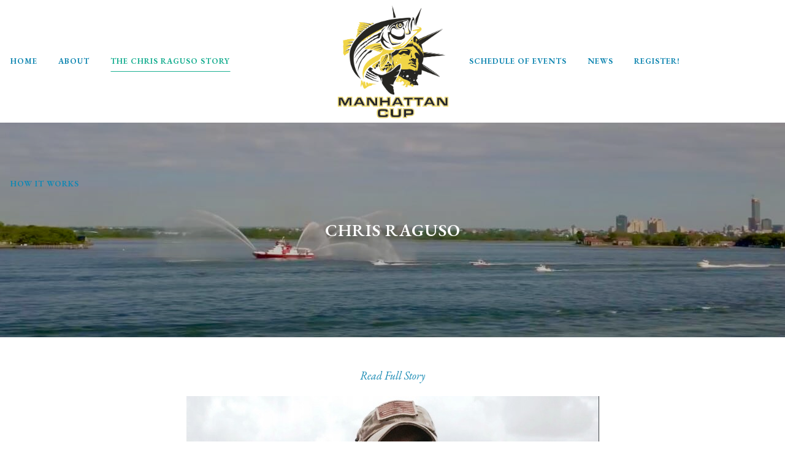

--- FILE ---
content_type: text/html; charset=utf-8
request_url: https://www.google.com/recaptcha/api2/anchor?ar=1&k=6Ld_oIEUAAAAALK0c7KdGt3_n6vF731TKzaeOUKz&co=aHR0cDovL21hbmhhdHRhbmN1cC5jb206ODA.&hl=en&v=PoyoqOPhxBO7pBk68S4YbpHZ&size=invisible&anchor-ms=20000&execute-ms=30000&cb=wvdsmh1or6d
body_size: 48584
content:
<!DOCTYPE HTML><html dir="ltr" lang="en"><head><meta http-equiv="Content-Type" content="text/html; charset=UTF-8">
<meta http-equiv="X-UA-Compatible" content="IE=edge">
<title>reCAPTCHA</title>
<style type="text/css">
/* cyrillic-ext */
@font-face {
  font-family: 'Roboto';
  font-style: normal;
  font-weight: 400;
  font-stretch: 100%;
  src: url(//fonts.gstatic.com/s/roboto/v48/KFO7CnqEu92Fr1ME7kSn66aGLdTylUAMa3GUBHMdazTgWw.woff2) format('woff2');
  unicode-range: U+0460-052F, U+1C80-1C8A, U+20B4, U+2DE0-2DFF, U+A640-A69F, U+FE2E-FE2F;
}
/* cyrillic */
@font-face {
  font-family: 'Roboto';
  font-style: normal;
  font-weight: 400;
  font-stretch: 100%;
  src: url(//fonts.gstatic.com/s/roboto/v48/KFO7CnqEu92Fr1ME7kSn66aGLdTylUAMa3iUBHMdazTgWw.woff2) format('woff2');
  unicode-range: U+0301, U+0400-045F, U+0490-0491, U+04B0-04B1, U+2116;
}
/* greek-ext */
@font-face {
  font-family: 'Roboto';
  font-style: normal;
  font-weight: 400;
  font-stretch: 100%;
  src: url(//fonts.gstatic.com/s/roboto/v48/KFO7CnqEu92Fr1ME7kSn66aGLdTylUAMa3CUBHMdazTgWw.woff2) format('woff2');
  unicode-range: U+1F00-1FFF;
}
/* greek */
@font-face {
  font-family: 'Roboto';
  font-style: normal;
  font-weight: 400;
  font-stretch: 100%;
  src: url(//fonts.gstatic.com/s/roboto/v48/KFO7CnqEu92Fr1ME7kSn66aGLdTylUAMa3-UBHMdazTgWw.woff2) format('woff2');
  unicode-range: U+0370-0377, U+037A-037F, U+0384-038A, U+038C, U+038E-03A1, U+03A3-03FF;
}
/* math */
@font-face {
  font-family: 'Roboto';
  font-style: normal;
  font-weight: 400;
  font-stretch: 100%;
  src: url(//fonts.gstatic.com/s/roboto/v48/KFO7CnqEu92Fr1ME7kSn66aGLdTylUAMawCUBHMdazTgWw.woff2) format('woff2');
  unicode-range: U+0302-0303, U+0305, U+0307-0308, U+0310, U+0312, U+0315, U+031A, U+0326-0327, U+032C, U+032F-0330, U+0332-0333, U+0338, U+033A, U+0346, U+034D, U+0391-03A1, U+03A3-03A9, U+03B1-03C9, U+03D1, U+03D5-03D6, U+03F0-03F1, U+03F4-03F5, U+2016-2017, U+2034-2038, U+203C, U+2040, U+2043, U+2047, U+2050, U+2057, U+205F, U+2070-2071, U+2074-208E, U+2090-209C, U+20D0-20DC, U+20E1, U+20E5-20EF, U+2100-2112, U+2114-2115, U+2117-2121, U+2123-214F, U+2190, U+2192, U+2194-21AE, U+21B0-21E5, U+21F1-21F2, U+21F4-2211, U+2213-2214, U+2216-22FF, U+2308-230B, U+2310, U+2319, U+231C-2321, U+2336-237A, U+237C, U+2395, U+239B-23B7, U+23D0, U+23DC-23E1, U+2474-2475, U+25AF, U+25B3, U+25B7, U+25BD, U+25C1, U+25CA, U+25CC, U+25FB, U+266D-266F, U+27C0-27FF, U+2900-2AFF, U+2B0E-2B11, U+2B30-2B4C, U+2BFE, U+3030, U+FF5B, U+FF5D, U+1D400-1D7FF, U+1EE00-1EEFF;
}
/* symbols */
@font-face {
  font-family: 'Roboto';
  font-style: normal;
  font-weight: 400;
  font-stretch: 100%;
  src: url(//fonts.gstatic.com/s/roboto/v48/KFO7CnqEu92Fr1ME7kSn66aGLdTylUAMaxKUBHMdazTgWw.woff2) format('woff2');
  unicode-range: U+0001-000C, U+000E-001F, U+007F-009F, U+20DD-20E0, U+20E2-20E4, U+2150-218F, U+2190, U+2192, U+2194-2199, U+21AF, U+21E6-21F0, U+21F3, U+2218-2219, U+2299, U+22C4-22C6, U+2300-243F, U+2440-244A, U+2460-24FF, U+25A0-27BF, U+2800-28FF, U+2921-2922, U+2981, U+29BF, U+29EB, U+2B00-2BFF, U+4DC0-4DFF, U+FFF9-FFFB, U+10140-1018E, U+10190-1019C, U+101A0, U+101D0-101FD, U+102E0-102FB, U+10E60-10E7E, U+1D2C0-1D2D3, U+1D2E0-1D37F, U+1F000-1F0FF, U+1F100-1F1AD, U+1F1E6-1F1FF, U+1F30D-1F30F, U+1F315, U+1F31C, U+1F31E, U+1F320-1F32C, U+1F336, U+1F378, U+1F37D, U+1F382, U+1F393-1F39F, U+1F3A7-1F3A8, U+1F3AC-1F3AF, U+1F3C2, U+1F3C4-1F3C6, U+1F3CA-1F3CE, U+1F3D4-1F3E0, U+1F3ED, U+1F3F1-1F3F3, U+1F3F5-1F3F7, U+1F408, U+1F415, U+1F41F, U+1F426, U+1F43F, U+1F441-1F442, U+1F444, U+1F446-1F449, U+1F44C-1F44E, U+1F453, U+1F46A, U+1F47D, U+1F4A3, U+1F4B0, U+1F4B3, U+1F4B9, U+1F4BB, U+1F4BF, U+1F4C8-1F4CB, U+1F4D6, U+1F4DA, U+1F4DF, U+1F4E3-1F4E6, U+1F4EA-1F4ED, U+1F4F7, U+1F4F9-1F4FB, U+1F4FD-1F4FE, U+1F503, U+1F507-1F50B, U+1F50D, U+1F512-1F513, U+1F53E-1F54A, U+1F54F-1F5FA, U+1F610, U+1F650-1F67F, U+1F687, U+1F68D, U+1F691, U+1F694, U+1F698, U+1F6AD, U+1F6B2, U+1F6B9-1F6BA, U+1F6BC, U+1F6C6-1F6CF, U+1F6D3-1F6D7, U+1F6E0-1F6EA, U+1F6F0-1F6F3, U+1F6F7-1F6FC, U+1F700-1F7FF, U+1F800-1F80B, U+1F810-1F847, U+1F850-1F859, U+1F860-1F887, U+1F890-1F8AD, U+1F8B0-1F8BB, U+1F8C0-1F8C1, U+1F900-1F90B, U+1F93B, U+1F946, U+1F984, U+1F996, U+1F9E9, U+1FA00-1FA6F, U+1FA70-1FA7C, U+1FA80-1FA89, U+1FA8F-1FAC6, U+1FACE-1FADC, U+1FADF-1FAE9, U+1FAF0-1FAF8, U+1FB00-1FBFF;
}
/* vietnamese */
@font-face {
  font-family: 'Roboto';
  font-style: normal;
  font-weight: 400;
  font-stretch: 100%;
  src: url(//fonts.gstatic.com/s/roboto/v48/KFO7CnqEu92Fr1ME7kSn66aGLdTylUAMa3OUBHMdazTgWw.woff2) format('woff2');
  unicode-range: U+0102-0103, U+0110-0111, U+0128-0129, U+0168-0169, U+01A0-01A1, U+01AF-01B0, U+0300-0301, U+0303-0304, U+0308-0309, U+0323, U+0329, U+1EA0-1EF9, U+20AB;
}
/* latin-ext */
@font-face {
  font-family: 'Roboto';
  font-style: normal;
  font-weight: 400;
  font-stretch: 100%;
  src: url(//fonts.gstatic.com/s/roboto/v48/KFO7CnqEu92Fr1ME7kSn66aGLdTylUAMa3KUBHMdazTgWw.woff2) format('woff2');
  unicode-range: U+0100-02BA, U+02BD-02C5, U+02C7-02CC, U+02CE-02D7, U+02DD-02FF, U+0304, U+0308, U+0329, U+1D00-1DBF, U+1E00-1E9F, U+1EF2-1EFF, U+2020, U+20A0-20AB, U+20AD-20C0, U+2113, U+2C60-2C7F, U+A720-A7FF;
}
/* latin */
@font-face {
  font-family: 'Roboto';
  font-style: normal;
  font-weight: 400;
  font-stretch: 100%;
  src: url(//fonts.gstatic.com/s/roboto/v48/KFO7CnqEu92Fr1ME7kSn66aGLdTylUAMa3yUBHMdazQ.woff2) format('woff2');
  unicode-range: U+0000-00FF, U+0131, U+0152-0153, U+02BB-02BC, U+02C6, U+02DA, U+02DC, U+0304, U+0308, U+0329, U+2000-206F, U+20AC, U+2122, U+2191, U+2193, U+2212, U+2215, U+FEFF, U+FFFD;
}
/* cyrillic-ext */
@font-face {
  font-family: 'Roboto';
  font-style: normal;
  font-weight: 500;
  font-stretch: 100%;
  src: url(//fonts.gstatic.com/s/roboto/v48/KFO7CnqEu92Fr1ME7kSn66aGLdTylUAMa3GUBHMdazTgWw.woff2) format('woff2');
  unicode-range: U+0460-052F, U+1C80-1C8A, U+20B4, U+2DE0-2DFF, U+A640-A69F, U+FE2E-FE2F;
}
/* cyrillic */
@font-face {
  font-family: 'Roboto';
  font-style: normal;
  font-weight: 500;
  font-stretch: 100%;
  src: url(//fonts.gstatic.com/s/roboto/v48/KFO7CnqEu92Fr1ME7kSn66aGLdTylUAMa3iUBHMdazTgWw.woff2) format('woff2');
  unicode-range: U+0301, U+0400-045F, U+0490-0491, U+04B0-04B1, U+2116;
}
/* greek-ext */
@font-face {
  font-family: 'Roboto';
  font-style: normal;
  font-weight: 500;
  font-stretch: 100%;
  src: url(//fonts.gstatic.com/s/roboto/v48/KFO7CnqEu92Fr1ME7kSn66aGLdTylUAMa3CUBHMdazTgWw.woff2) format('woff2');
  unicode-range: U+1F00-1FFF;
}
/* greek */
@font-face {
  font-family: 'Roboto';
  font-style: normal;
  font-weight: 500;
  font-stretch: 100%;
  src: url(//fonts.gstatic.com/s/roboto/v48/KFO7CnqEu92Fr1ME7kSn66aGLdTylUAMa3-UBHMdazTgWw.woff2) format('woff2');
  unicode-range: U+0370-0377, U+037A-037F, U+0384-038A, U+038C, U+038E-03A1, U+03A3-03FF;
}
/* math */
@font-face {
  font-family: 'Roboto';
  font-style: normal;
  font-weight: 500;
  font-stretch: 100%;
  src: url(//fonts.gstatic.com/s/roboto/v48/KFO7CnqEu92Fr1ME7kSn66aGLdTylUAMawCUBHMdazTgWw.woff2) format('woff2');
  unicode-range: U+0302-0303, U+0305, U+0307-0308, U+0310, U+0312, U+0315, U+031A, U+0326-0327, U+032C, U+032F-0330, U+0332-0333, U+0338, U+033A, U+0346, U+034D, U+0391-03A1, U+03A3-03A9, U+03B1-03C9, U+03D1, U+03D5-03D6, U+03F0-03F1, U+03F4-03F5, U+2016-2017, U+2034-2038, U+203C, U+2040, U+2043, U+2047, U+2050, U+2057, U+205F, U+2070-2071, U+2074-208E, U+2090-209C, U+20D0-20DC, U+20E1, U+20E5-20EF, U+2100-2112, U+2114-2115, U+2117-2121, U+2123-214F, U+2190, U+2192, U+2194-21AE, U+21B0-21E5, U+21F1-21F2, U+21F4-2211, U+2213-2214, U+2216-22FF, U+2308-230B, U+2310, U+2319, U+231C-2321, U+2336-237A, U+237C, U+2395, U+239B-23B7, U+23D0, U+23DC-23E1, U+2474-2475, U+25AF, U+25B3, U+25B7, U+25BD, U+25C1, U+25CA, U+25CC, U+25FB, U+266D-266F, U+27C0-27FF, U+2900-2AFF, U+2B0E-2B11, U+2B30-2B4C, U+2BFE, U+3030, U+FF5B, U+FF5D, U+1D400-1D7FF, U+1EE00-1EEFF;
}
/* symbols */
@font-face {
  font-family: 'Roboto';
  font-style: normal;
  font-weight: 500;
  font-stretch: 100%;
  src: url(//fonts.gstatic.com/s/roboto/v48/KFO7CnqEu92Fr1ME7kSn66aGLdTylUAMaxKUBHMdazTgWw.woff2) format('woff2');
  unicode-range: U+0001-000C, U+000E-001F, U+007F-009F, U+20DD-20E0, U+20E2-20E4, U+2150-218F, U+2190, U+2192, U+2194-2199, U+21AF, U+21E6-21F0, U+21F3, U+2218-2219, U+2299, U+22C4-22C6, U+2300-243F, U+2440-244A, U+2460-24FF, U+25A0-27BF, U+2800-28FF, U+2921-2922, U+2981, U+29BF, U+29EB, U+2B00-2BFF, U+4DC0-4DFF, U+FFF9-FFFB, U+10140-1018E, U+10190-1019C, U+101A0, U+101D0-101FD, U+102E0-102FB, U+10E60-10E7E, U+1D2C0-1D2D3, U+1D2E0-1D37F, U+1F000-1F0FF, U+1F100-1F1AD, U+1F1E6-1F1FF, U+1F30D-1F30F, U+1F315, U+1F31C, U+1F31E, U+1F320-1F32C, U+1F336, U+1F378, U+1F37D, U+1F382, U+1F393-1F39F, U+1F3A7-1F3A8, U+1F3AC-1F3AF, U+1F3C2, U+1F3C4-1F3C6, U+1F3CA-1F3CE, U+1F3D4-1F3E0, U+1F3ED, U+1F3F1-1F3F3, U+1F3F5-1F3F7, U+1F408, U+1F415, U+1F41F, U+1F426, U+1F43F, U+1F441-1F442, U+1F444, U+1F446-1F449, U+1F44C-1F44E, U+1F453, U+1F46A, U+1F47D, U+1F4A3, U+1F4B0, U+1F4B3, U+1F4B9, U+1F4BB, U+1F4BF, U+1F4C8-1F4CB, U+1F4D6, U+1F4DA, U+1F4DF, U+1F4E3-1F4E6, U+1F4EA-1F4ED, U+1F4F7, U+1F4F9-1F4FB, U+1F4FD-1F4FE, U+1F503, U+1F507-1F50B, U+1F50D, U+1F512-1F513, U+1F53E-1F54A, U+1F54F-1F5FA, U+1F610, U+1F650-1F67F, U+1F687, U+1F68D, U+1F691, U+1F694, U+1F698, U+1F6AD, U+1F6B2, U+1F6B9-1F6BA, U+1F6BC, U+1F6C6-1F6CF, U+1F6D3-1F6D7, U+1F6E0-1F6EA, U+1F6F0-1F6F3, U+1F6F7-1F6FC, U+1F700-1F7FF, U+1F800-1F80B, U+1F810-1F847, U+1F850-1F859, U+1F860-1F887, U+1F890-1F8AD, U+1F8B0-1F8BB, U+1F8C0-1F8C1, U+1F900-1F90B, U+1F93B, U+1F946, U+1F984, U+1F996, U+1F9E9, U+1FA00-1FA6F, U+1FA70-1FA7C, U+1FA80-1FA89, U+1FA8F-1FAC6, U+1FACE-1FADC, U+1FADF-1FAE9, U+1FAF0-1FAF8, U+1FB00-1FBFF;
}
/* vietnamese */
@font-face {
  font-family: 'Roboto';
  font-style: normal;
  font-weight: 500;
  font-stretch: 100%;
  src: url(//fonts.gstatic.com/s/roboto/v48/KFO7CnqEu92Fr1ME7kSn66aGLdTylUAMa3OUBHMdazTgWw.woff2) format('woff2');
  unicode-range: U+0102-0103, U+0110-0111, U+0128-0129, U+0168-0169, U+01A0-01A1, U+01AF-01B0, U+0300-0301, U+0303-0304, U+0308-0309, U+0323, U+0329, U+1EA0-1EF9, U+20AB;
}
/* latin-ext */
@font-face {
  font-family: 'Roboto';
  font-style: normal;
  font-weight: 500;
  font-stretch: 100%;
  src: url(//fonts.gstatic.com/s/roboto/v48/KFO7CnqEu92Fr1ME7kSn66aGLdTylUAMa3KUBHMdazTgWw.woff2) format('woff2');
  unicode-range: U+0100-02BA, U+02BD-02C5, U+02C7-02CC, U+02CE-02D7, U+02DD-02FF, U+0304, U+0308, U+0329, U+1D00-1DBF, U+1E00-1E9F, U+1EF2-1EFF, U+2020, U+20A0-20AB, U+20AD-20C0, U+2113, U+2C60-2C7F, U+A720-A7FF;
}
/* latin */
@font-face {
  font-family: 'Roboto';
  font-style: normal;
  font-weight: 500;
  font-stretch: 100%;
  src: url(//fonts.gstatic.com/s/roboto/v48/KFO7CnqEu92Fr1ME7kSn66aGLdTylUAMa3yUBHMdazQ.woff2) format('woff2');
  unicode-range: U+0000-00FF, U+0131, U+0152-0153, U+02BB-02BC, U+02C6, U+02DA, U+02DC, U+0304, U+0308, U+0329, U+2000-206F, U+20AC, U+2122, U+2191, U+2193, U+2212, U+2215, U+FEFF, U+FFFD;
}
/* cyrillic-ext */
@font-face {
  font-family: 'Roboto';
  font-style: normal;
  font-weight: 900;
  font-stretch: 100%;
  src: url(//fonts.gstatic.com/s/roboto/v48/KFO7CnqEu92Fr1ME7kSn66aGLdTylUAMa3GUBHMdazTgWw.woff2) format('woff2');
  unicode-range: U+0460-052F, U+1C80-1C8A, U+20B4, U+2DE0-2DFF, U+A640-A69F, U+FE2E-FE2F;
}
/* cyrillic */
@font-face {
  font-family: 'Roboto';
  font-style: normal;
  font-weight: 900;
  font-stretch: 100%;
  src: url(//fonts.gstatic.com/s/roboto/v48/KFO7CnqEu92Fr1ME7kSn66aGLdTylUAMa3iUBHMdazTgWw.woff2) format('woff2');
  unicode-range: U+0301, U+0400-045F, U+0490-0491, U+04B0-04B1, U+2116;
}
/* greek-ext */
@font-face {
  font-family: 'Roboto';
  font-style: normal;
  font-weight: 900;
  font-stretch: 100%;
  src: url(//fonts.gstatic.com/s/roboto/v48/KFO7CnqEu92Fr1ME7kSn66aGLdTylUAMa3CUBHMdazTgWw.woff2) format('woff2');
  unicode-range: U+1F00-1FFF;
}
/* greek */
@font-face {
  font-family: 'Roboto';
  font-style: normal;
  font-weight: 900;
  font-stretch: 100%;
  src: url(//fonts.gstatic.com/s/roboto/v48/KFO7CnqEu92Fr1ME7kSn66aGLdTylUAMa3-UBHMdazTgWw.woff2) format('woff2');
  unicode-range: U+0370-0377, U+037A-037F, U+0384-038A, U+038C, U+038E-03A1, U+03A3-03FF;
}
/* math */
@font-face {
  font-family: 'Roboto';
  font-style: normal;
  font-weight: 900;
  font-stretch: 100%;
  src: url(//fonts.gstatic.com/s/roboto/v48/KFO7CnqEu92Fr1ME7kSn66aGLdTylUAMawCUBHMdazTgWw.woff2) format('woff2');
  unicode-range: U+0302-0303, U+0305, U+0307-0308, U+0310, U+0312, U+0315, U+031A, U+0326-0327, U+032C, U+032F-0330, U+0332-0333, U+0338, U+033A, U+0346, U+034D, U+0391-03A1, U+03A3-03A9, U+03B1-03C9, U+03D1, U+03D5-03D6, U+03F0-03F1, U+03F4-03F5, U+2016-2017, U+2034-2038, U+203C, U+2040, U+2043, U+2047, U+2050, U+2057, U+205F, U+2070-2071, U+2074-208E, U+2090-209C, U+20D0-20DC, U+20E1, U+20E5-20EF, U+2100-2112, U+2114-2115, U+2117-2121, U+2123-214F, U+2190, U+2192, U+2194-21AE, U+21B0-21E5, U+21F1-21F2, U+21F4-2211, U+2213-2214, U+2216-22FF, U+2308-230B, U+2310, U+2319, U+231C-2321, U+2336-237A, U+237C, U+2395, U+239B-23B7, U+23D0, U+23DC-23E1, U+2474-2475, U+25AF, U+25B3, U+25B7, U+25BD, U+25C1, U+25CA, U+25CC, U+25FB, U+266D-266F, U+27C0-27FF, U+2900-2AFF, U+2B0E-2B11, U+2B30-2B4C, U+2BFE, U+3030, U+FF5B, U+FF5D, U+1D400-1D7FF, U+1EE00-1EEFF;
}
/* symbols */
@font-face {
  font-family: 'Roboto';
  font-style: normal;
  font-weight: 900;
  font-stretch: 100%;
  src: url(//fonts.gstatic.com/s/roboto/v48/KFO7CnqEu92Fr1ME7kSn66aGLdTylUAMaxKUBHMdazTgWw.woff2) format('woff2');
  unicode-range: U+0001-000C, U+000E-001F, U+007F-009F, U+20DD-20E0, U+20E2-20E4, U+2150-218F, U+2190, U+2192, U+2194-2199, U+21AF, U+21E6-21F0, U+21F3, U+2218-2219, U+2299, U+22C4-22C6, U+2300-243F, U+2440-244A, U+2460-24FF, U+25A0-27BF, U+2800-28FF, U+2921-2922, U+2981, U+29BF, U+29EB, U+2B00-2BFF, U+4DC0-4DFF, U+FFF9-FFFB, U+10140-1018E, U+10190-1019C, U+101A0, U+101D0-101FD, U+102E0-102FB, U+10E60-10E7E, U+1D2C0-1D2D3, U+1D2E0-1D37F, U+1F000-1F0FF, U+1F100-1F1AD, U+1F1E6-1F1FF, U+1F30D-1F30F, U+1F315, U+1F31C, U+1F31E, U+1F320-1F32C, U+1F336, U+1F378, U+1F37D, U+1F382, U+1F393-1F39F, U+1F3A7-1F3A8, U+1F3AC-1F3AF, U+1F3C2, U+1F3C4-1F3C6, U+1F3CA-1F3CE, U+1F3D4-1F3E0, U+1F3ED, U+1F3F1-1F3F3, U+1F3F5-1F3F7, U+1F408, U+1F415, U+1F41F, U+1F426, U+1F43F, U+1F441-1F442, U+1F444, U+1F446-1F449, U+1F44C-1F44E, U+1F453, U+1F46A, U+1F47D, U+1F4A3, U+1F4B0, U+1F4B3, U+1F4B9, U+1F4BB, U+1F4BF, U+1F4C8-1F4CB, U+1F4D6, U+1F4DA, U+1F4DF, U+1F4E3-1F4E6, U+1F4EA-1F4ED, U+1F4F7, U+1F4F9-1F4FB, U+1F4FD-1F4FE, U+1F503, U+1F507-1F50B, U+1F50D, U+1F512-1F513, U+1F53E-1F54A, U+1F54F-1F5FA, U+1F610, U+1F650-1F67F, U+1F687, U+1F68D, U+1F691, U+1F694, U+1F698, U+1F6AD, U+1F6B2, U+1F6B9-1F6BA, U+1F6BC, U+1F6C6-1F6CF, U+1F6D3-1F6D7, U+1F6E0-1F6EA, U+1F6F0-1F6F3, U+1F6F7-1F6FC, U+1F700-1F7FF, U+1F800-1F80B, U+1F810-1F847, U+1F850-1F859, U+1F860-1F887, U+1F890-1F8AD, U+1F8B0-1F8BB, U+1F8C0-1F8C1, U+1F900-1F90B, U+1F93B, U+1F946, U+1F984, U+1F996, U+1F9E9, U+1FA00-1FA6F, U+1FA70-1FA7C, U+1FA80-1FA89, U+1FA8F-1FAC6, U+1FACE-1FADC, U+1FADF-1FAE9, U+1FAF0-1FAF8, U+1FB00-1FBFF;
}
/* vietnamese */
@font-face {
  font-family: 'Roboto';
  font-style: normal;
  font-weight: 900;
  font-stretch: 100%;
  src: url(//fonts.gstatic.com/s/roboto/v48/KFO7CnqEu92Fr1ME7kSn66aGLdTylUAMa3OUBHMdazTgWw.woff2) format('woff2');
  unicode-range: U+0102-0103, U+0110-0111, U+0128-0129, U+0168-0169, U+01A0-01A1, U+01AF-01B0, U+0300-0301, U+0303-0304, U+0308-0309, U+0323, U+0329, U+1EA0-1EF9, U+20AB;
}
/* latin-ext */
@font-face {
  font-family: 'Roboto';
  font-style: normal;
  font-weight: 900;
  font-stretch: 100%;
  src: url(//fonts.gstatic.com/s/roboto/v48/KFO7CnqEu92Fr1ME7kSn66aGLdTylUAMa3KUBHMdazTgWw.woff2) format('woff2');
  unicode-range: U+0100-02BA, U+02BD-02C5, U+02C7-02CC, U+02CE-02D7, U+02DD-02FF, U+0304, U+0308, U+0329, U+1D00-1DBF, U+1E00-1E9F, U+1EF2-1EFF, U+2020, U+20A0-20AB, U+20AD-20C0, U+2113, U+2C60-2C7F, U+A720-A7FF;
}
/* latin */
@font-face {
  font-family: 'Roboto';
  font-style: normal;
  font-weight: 900;
  font-stretch: 100%;
  src: url(//fonts.gstatic.com/s/roboto/v48/KFO7CnqEu92Fr1ME7kSn66aGLdTylUAMa3yUBHMdazQ.woff2) format('woff2');
  unicode-range: U+0000-00FF, U+0131, U+0152-0153, U+02BB-02BC, U+02C6, U+02DA, U+02DC, U+0304, U+0308, U+0329, U+2000-206F, U+20AC, U+2122, U+2191, U+2193, U+2212, U+2215, U+FEFF, U+FFFD;
}

</style>
<link rel="stylesheet" type="text/css" href="https://www.gstatic.com/recaptcha/releases/PoyoqOPhxBO7pBk68S4YbpHZ/styles__ltr.css">
<script nonce="CyRLX2ezCkogXyjX_LXaCw" type="text/javascript">window['__recaptcha_api'] = 'https://www.google.com/recaptcha/api2/';</script>
<script type="text/javascript" src="https://www.gstatic.com/recaptcha/releases/PoyoqOPhxBO7pBk68S4YbpHZ/recaptcha__en.js" nonce="CyRLX2ezCkogXyjX_LXaCw">
      
    </script></head>
<body><div id="rc-anchor-alert" class="rc-anchor-alert"></div>
<input type="hidden" id="recaptcha-token" value="[base64]">
<script type="text/javascript" nonce="CyRLX2ezCkogXyjX_LXaCw">
      recaptcha.anchor.Main.init("[\x22ainput\x22,[\x22bgdata\x22,\x22\x22,\[base64]/[base64]/bmV3IFpbdF0obVswXSk6Sz09Mj9uZXcgWlt0XShtWzBdLG1bMV0pOks9PTM/bmV3IFpbdF0obVswXSxtWzFdLG1bMl0pOks9PTQ/[base64]/[base64]/[base64]/[base64]/[base64]/[base64]/[base64]/[base64]/[base64]/[base64]/[base64]/[base64]/[base64]/[base64]\\u003d\\u003d\x22,\[base64]\\u003d\\u003d\x22,\x22bVtVw74Rwow6wr7Dk8Kow7fDlXZgw7EKw6nDhh07fcOvwpx/bMKlIkbCmiDDsEowesKfTXPCoRJkF8KnOsKNw4jCuwTDqF09wqEEwqhrw7Nkw6LDnMO1w6/DucKvfBfDvzA2U1pRFxI5woBfwokQwr1Gw5tbLh7Cti3Cn8K0wosjw7Niw4fCkH4Aw4bCjQnDm8Kaw6fCrkrDqRvCuMOdFQxHM8OHw7FpwqjCtcOYwqstwrZCw5sxSMOMwo/Dq8KAL1DCkMOnwrkPw5rDmQM8w6rDn8KLCEQzUznCsDNBSsOFW1HDhsKQwqzCugXCm8OYw4bCl8KowpIdbsKUZ8KVK8OZwqrDinh2wpRTwp/Ct2k2OMKaZ8KpRijCsGYjJsKVwqjDvMOrHg0sPU3CkX/CvnbCvU4kO8OaRsOlV2HCkmTDqRzDp2HDmMOKT8OCwqLCsMOtwrV4NgbDj8OSMcOlwpHCs8KSEsK/RQ9teEDDk8OJD8O/Pmwyw7xfw7HDtToMw7HDlsK+wrg+w5oga24pDiJgwpphwqrClWU7fMKjw6rCrSEJPArDpjxPAMKDV8OJfwLDocOGwpArK8KVLh9nw7Ezw5vDp8OKBQjDkVfDjcK2MXgAw7XCtcKfw5vCncOawqXCv10Gwq/CiyrCkcOXFEFjXSkGwqbCicOkw6zClcKCw4EMYR5zX1UWwpPCtVvDtlrCrMOuw4vDlsKQdWjDkkzCssOUw4rDrcKOwoEqMBXClhouMCDCv8OQGHvCk2zCkcOBwr3Cg3MjeTp4w77DoVnCsghHPH9mw5TDlBd/[base64]/CgMOWSQgoXMOUdxE6w51+w4RtczYNQ8O8UxNhYsKTNwfDqm7Cg8KRw7R3w73ClsKvw4PCmsK2Um4jwpZsd8KnDQfDhsKLwp5gYwtBwofCpjPDowIUIcOwwrNPwq16asK/TMOCwovDh0cSZzleanzDh1DCm2bCgcONwrvDk8KKFcKMK01EwqTDrDomEsK8w7bChkYANUvCnTRswq1SMsKrCg3Dn8OoA8K1aSV0UScGMsOZMzPCncONw6k/H0ACwoDCqn9uwqbDpMOudCUaXhxOw4NJwqjCicONw7bCihLDu8OJIsO4wpvCnRnDjX7DjBNdYMOPejLDicKKb8ObwoZpwpDCmzfCnsKKw4RNw5JZwo3Cvkp7TcKWMlkEwp94w6I0w7zCnh8sQMKzw4Ecwp/DscODw5XCrz0rN33DrMKVwoEZwrDDlyxHcMOGLsKow7d/[base64]/XMOAwoQbwoZ3PcOCwpJ6BsKHw5J6woFdccKfbsOSHMOCOE5JwpLCtlTDqMKCwofCnsKeXsKNTFENNGUAWGx5wpUzNVPDq8OSwrYjLwE0w6kzGn/Ds8OawpzCjV3DvMOWSsOeGsK3wqIwQcOMfwkcWGM0CRTDhlrDqsKeV8KPw5DCnMKVeyTCpsKFby7DksK0cTozXsKAVsOJwpXDjTLDrMKbw4/[base64]/CuMOga1sKw57CucKXw7A/wr0Rw7/DoyhAwqnDn3Vpw6TCkMOrNcKzwpEDYMKSwo9Yw4YJw5HDuMOsw6lHBsOdw4nCtcKFw75ewp7ChcOtw6bDl1/CrxEmPSHDqGpicDZxAcOOU8OTw54lwrFEw4HDrS0Mw48EwrDDryzCm8K+wpPDm8OJPMOFw4hYwo5iGXVLNMOXw7E2w5PDjcOZwpTCiF7DjcOVOxI9YcK5BQ1Ddy42ew7DmAE/w4PCl3Y+CsKmA8O1w6jCt2vCkEcUwqMvR8OFGQxbwpRGMXPDuMKQw6JQwrpXX1rDnU8kWsKhw7ZIP8OyD0rCn8KGwo/DhjXDtcO6wrVqwqFwYsOvQ8KCw6rDnsKXXDDCqcO6w7bCk8OtGCjCj1TDkRZzwpUXwpXCrMOyQ0rDkh7Cl8OlBTrCrsOrwqZhMcO/w5wpw6kVOD8FbcK8AEjChcKuw4x6w5nCgsKIw7o1Li3DtXjClz1bw5A/[base64]/Cuj1tPk0ReMKtO0smaMOuwpgGwrcjwpRTwrABKjbDvRpeCcOpXsKkw4fCuMOpw4LCkUNhTsOsw4R1ZsO3BBsicg9lwp84wq0jwqnDnMKjZcOQw7/DgsKnHkcUJAjDtcOxwpUjw6RcwrzDhBXCrcKjwqhCwpvCkSnDmMOCORYEBCfCmsK1UyUKw6jDowvCvsOdw79kKmALwoYCAcKeacOZw6tTwqc5JMKmw4jCnMOpF8KvwrcyFzjDs0RDGsKQWBHCpSIEwp/CiT0aw7pYHcKcZ0fChy/Dq8ODZE7DmUB4w7ZaT8KaNMKydnQLTErCmWjCn8KIVFnDmB7Do1hbdsKywpYgwpDCosOUEwRdLVQ+GMOmw5/DlsOIw4DDqVRSw5JhclPCrcOMF1zDscOvwqIkdMO6wqzClDMeXsOvMlbDtSTCtcKfTzxuw7diBk3DjAIiwqnChCrCqF5Tw7JLw5bDlyQFGcOiAMKHwptzw5tLw5Y+w4bDt8KWwoDDgxvDv8OpaDHDn8O0EsKPUEXDiBEPw4xdOsKEw4XCjsO1w4xlwphewoMXX2/DjUPCpS8nw5TDhsOpQcKyJ0Uewp4/[base64]/DrhHCjkEgw6fCj8O0wqLCqsKHGgbCh8O2w4kVHxfCqcOgJ05ETHXDlMKzXQocRsOGKMONU8KNwr/[base64]/worCrMKXd8O3w4ZIwqtWJ8O1w5rCq8Kvw7fDi8KbwoXCgDNTw4/Cv0d1VQrCjHfDvyYhwqLDlsOxHsOtwpPDsMK9w6wOd3DChT3ClcKSwqHCsiouwr8GRcOWw7PCvsKmw6/[base64]/Co8O6aMKICnPDsxMjesK5w4zCgiDDo8OmZHc8wqJZwpEnwrtwI1A8wqo0w6rDq3YcIMOkesKtwqluX2UjLWbChC0nwq3DnkHDtsKMdWnDicOJCcOAw5XClsO6A8KKTsKQQi7Dh8OlFDMZw6QFUMOVJ8Ohwo7ChSMFGw/[base64]/[base64]/CnVXClsK5wrFlwojCo3N/w7PDu8KMHRcnwozCt3HDkDvCoMKgwrnCuW5IwoR+wrPDnMOPfsKaNMOOen8YFXkTWsKiwr4mw5I+YnEUT8OzHX1KCUfDoR9XB8OzNjo5GsKMDV/DgmnCnCRmw7htw5zCpcObw5t/wobDvDsRCB1ewpHCvsOpw7fCpU3DgjrDksOvw7VOw6XCgyFqwqfCuSPDhcKkw5jCjFEMwoYLw6J5w6XDhEDDunPCj2rDpMKUIBbDqcKmwqbDlGEowowCCsKFwrZxDcKiVMKKw6PCtMKoBXfDtcK5w7kVw7Btw5LCtXFndV/Dn8Okw5nCoAZ1ccOEwqfCg8K7RWzDjcKyw6wLSsOqw5dUMsKJw7ccAMKfbyfCg8K0IcOna2/DoWVEwoQqRyTCkMKEwonCk8OAwqTDtMOnTnQ1wp7Du8Kzwp4pYCvDncO0SlXDm8KcYVTDmsOQw7QbfsOlQcKGwpA9ZS3DjMK9w4HDkwHCu8Kaw5zCi1rDlMKqw4QNeXUyMlwbw7jDs8KtfW/[base64]/IMOof8KowpvCgsK0w7PCoAoIw756w5AoCFcRwr7Dg8OxGxUrD8O0w5kFecKpw5DCnyLDq8O1DMOWe8OhYMKVacOGw4RjwqwOw60Zw6hZwrcJTGLCny/Dki0Zw4QNwo0kGBzCh8KgwpPCocOgDGXDqRrDl8KowrfCsC5Uw7XDhcK8PsKTRcKBwp/[base64]/ChsOJwqzDgDXDmmfCtMOwwpTCpcKCw44wwozDocOmw5TCqiZnOMKWwpvDgsKhw5wsacO3w5rCncO/[base64]/ZsOSSsO6wpF+PVXDuDZeCcOhVSB1w7g8w47DpMO7CcKcwrrDscOdw4d7wrt0HcKCAVnDn8O6ccO4w4HDnj/CscOewqcUCMObDzDDiMOBAmJyMcOqw6DCoSTDocOdBm4EwoPDuELCpsOMwr7Di8OMYCzDjcKdw6PCh0/[base64]/[base64]/DkUVceSJ+SsOWw5suwonDgmTCt8KDVsO7I8OwRmAiwqNpWn9YQkFEw4IKw7zDj8O/IsKlwo/DkmvDlMObbsO2w75fw5Mhw6Y1bmByeiLDpgQxIMKIwpJ6UB7DssK2cl9Ow59vb8OzT8OyeXF5w7Q/K8KBw63CvsK0KkzCs8OLFC0Ew442RCl1dMKbwofCtWR8DsOSw5rDtsK1wq7DoxfCqcOkw4LDlsO5c8OowpbDmsOZJMKzwrbDrsOnw5YbRMOvw60/w6/[base64]/wrxPCcOgMcK2P8O2dcKGwqY6w7MYCcOdw6QEwoLDsX9NfsODXcO/CsKrDRvDtMKzLgfCtsKowoHCtFXCpHQMa8OVwonChj4sbBt3wo3CncOpwq0jw6A3wrXCpx44wovDjcOuwosPIWrDlMKMAUoiLVnCuMKXw6kVw4VPO8KyZnfChGMYQ8Kcw7zDiE9fFWsxw4XCkz5Two0UwqbCkTbDmkRtOsKAVVDCp8KrwrYoTSDDtiLCigFNwpfDkcK/W8Onw4Jxw47ClMKIOilzHcOlwrXCr8KjZcKIYh7CjWMDQ8K4wp7CqARJw5U8wpkdBFTDncOcBzHDqnghRMO9w4ddcFbCiknCmcKIw5fDlTbCv8Ktw5lqwo/Dhw1pGXIRZl9uw587wrPCtxzCiS7Cq0pAw5dFM2YWY0XDgMOaZsKvw7giUy5sSy3CgsK+TUlNUG8PcsO1U8KncCQ+B1HCrsO/QsKLCm1DaCFQUwwbwqzDlTFnBsKwwqvDsjrCgQhqw7AHwq8kH0kEw4PChVzCkXPDqMKiw45Yw7cXf8Oqw7AqwqLCtMKBEX/Do8OaF8KJNMK9w67DgsKtw6PCqzfDiR1TFgXCoTx7CUXCscOjwpAUwrDDlsKzwr7DigkmwpQWK3jDjz4/wr/DhzzDkhB1wrrDuV3DiwTCh8K1w4M+GcKNF8KxwonDi8OJUXgcw5vDscOtGywXccO5dBPDqSc8w7/DvG5CSsOrwpt5ThrDgHBpw7TDmsOpwrMDwpZkwrLDvcK6wo5IFA/ClD1lwoxAw4TCt8OZVMOow6bDvsKYVAhtw6A4H8OkIhzDpnZVfkrCqcKDdUTDrcKdw4DDjhdwwoLCr8Odwpoew5fCvMO1w6fCtMOHFsKyfFZoaMOzw7UHWFrChsOPwq/DtX/[base64]/[base64]/[base64]/[base64]/CpE/DihYVwq1Ow7JqScOjwpY5RRJZwoTDi2jDh8OKecO0MCbDpMK/[base64]/wrXDq8KEwpnCt1XDuysJL8OVQMKnZMOxEsOpI8Kuw7cDwpZSwrjDp8OsWRZNQ8Kkw5TCtSrDpEQhIsK/BicYMkzChU8nAgHDtiTDpcOSw7XCuFtawqfCjm8vTHZWScOCwqgWw5J+w4kBFm3CowB1woBBZHDCixbDlwTDrcOgw5zChh1tAMK7wrfDicOVBVkQVwFZwoo/f8O9woLChgBvwolgRwgbw6BOw6LDnjhGSGxSw7BiWMOtIsKgwqbDmMKLw5Mjw6HClCDDtsO/[base64]/CsTVNwoTDicOZSh4PAMKyQlLCqBbCisKOV8OtNnPDq3TCn8KUccK1wodnwp/CosKuAFPCtsK0fjBvw6dUZTnDlXDDuBDCmnXDqXVNw4E8w5AQw6I9w7V0w7zCusOsCcKQZsKGwqDCh8Kjw5d6IMKQTRrDk8KfwonChMKzwqRLMFvCqAXCh8OlPH4kw5nDv8OVIh3Dig/DmjxuwpfCrcOoYEtraVluwqN4w6bDtyE6w5sFb8KXwq4ow5oww4nCrC5pw6VhwqXDi3NKTcKzP8KCFWrDpD9CRMOyw6R/[base64]/[base64]/[base64]/w4AxYcKhwqvDkB3DsHpqO1ZIwoTCjRLDthDCnz1Xwq7CnAnCvQEfw708w7PDpS7Do8O1W8KNw4jDo8OEw4tPHDdTwq5ML8Osw6nCpkXCscKiw5U6woPCnsKqw6HCrwtuwq/DrgZLH8O5NSBewqTDicOFw4nCjDdXIMOHfMOMw5l0eMO4HVdswrAkQMOhw5ROw5IZw5DCnnE8w6/[base64]/Cs0UbKcK4RcOEwoLCt8Oqw5bDt27Ct8KAUX0fw7zDlX/Cn07Dil7DjsKnwqQLwovCusOnwr9PQRdPCMOTbE0VwqLDsApRRUBxAsOIQMOswp/DkAcfwrjDvjlKw6TDvMONwqVXwoTCqmvCo1LCpcKoacKgd8OVw5IPw6Btwo3CqsO1ehpBZCDDj8Kkw6NAw5/Cjgwow6NZKsKawrLDrcKYGcKdwoLDncKlw4M+w71YHVdKwqEVfg/CpHTDt8OgDF/CqGTDqhFuIsOww6rDnEEIwoHCvsKVDXYow5bDgMOAc8KLDiXCjlnDiU8HwoJORR3DmsK2w5FXWkHCtz3DvsOqFV3DrcK8Ki5wFMK9HR9iwpLDncOUR0Utw5l1bHoaw7s4Dg/DncKvw6InE8O+w7XCg8OyNQ7Cn8OCw63DmhbDscO/woc6w5RPIH7Cj8KsIsOIRhTDtcKRCUfCscO9wp5SYhg0w7IhFkpEKMOkwqBkwr3CssOYw7BrUiXDnU4Bwo12w5cLw40Bw7sXw5DCgsOXw7kCPcKuRDnDnMKbwotCwqDCkVnDrMOjw5UkECxuwpTDm8Kpw7tsETxywqvClF/CkMO4b8KIw4rCgFxbwqVLw5I7woXCncKSw7pWaX/DhhDDjADDn8KgD8Kawpk+w6nDuMOJBgTCoW/CrW3CiHrCnsOcXMOtVsK5dnnDjsKIw6fCocOve8KEw7jDg8OndcKPPsKxKcOAw6tjV8KEMsOkw7PCncKxwrgsw69jwoQJw7sxwqrDiMODw7jCu8KWXS80ZxhybxFtwoEuwr7DvMKyw5DDmVjCocO/MTwVwqEQcmgUw4J2bm7DoC7CqxpvwopAw7IiwqFYw71Hwr7DvQFUS8OTw5fCrDpxwoDDkHLDtcKyIsK8w6/DncOOwo7DlMOBwrLDvijCmX5Dw5zCoRxeP8Ovw68cwqjCklXCsMKuAsOTwqPDhMOYf8K0wox3Sg/CnMKYTBRXMA5uP1JgF2zDksOCB3csw4t6wp5QFiJjwp/DnMOHbVsrdcKNCR1jeC8NXcObecORA8OWBcKjwqI4w4tOwr5JwqU+w6txRwkVMSR4w7w+YxvDkMK/w5d6wqPCi3fDqTfDs8Otw4fCuzzCucOOZ8Kkw7AFwqPCvlVnCgQBPcKkFlgNVMO0NcKjayDDlAnChcKNMhJ0wqQ7w59mwqLDosOmWicVaMKrw6vDi2/DiB7ClsKDwq/CtkJRSgoqwrhkwqTClGzDuV7CiCREw7XCpWDCpAnCnVTDvsONwp14w6laLDXDp8KlwoAxw5ANKMKfw5rCvsOkwo3CkAtww4TCscKKMcOQwrvDv8Oaw6tNw7bCtMKyw7o2w7PCqMO1w5N0w4fCq0o2wqTCmMKlw7t/wpgpw40HacOLdA/DoXfDrMK0wp48woPDtMOXYELCoMKPwqzCk1VtFMKFw5FRwrXChMKga8KXOiXClwrCgAHDm0N+RsKoUQDDhcOzwqVOw4EebsKfw7PClRXDjcOJEmnCiU4yNMKxXcKOGFHDnBTCmFHCm19QU8OKwqfDhzMTIkRRCTtoWU9kw6hbABDDv0vDs8K7w5HCn2UAQXfDjyB/B1vClMOdw6gLVsKtZH8IwpZRaFBdw6TDi8Obw4zCjR8GwqBlQzEywp14w5/Cqhd8wrwYEMKNwoPCmsOMw4Aew40Sc8ODw6zDqsO8MMOBwoTCoE/DohLDnMOMwo3DrEoqMR8fwpnCjyrCssK6LyTDsxZdw7rCoiPCvndLw7pXwrzDtMOGwrRWwrrCsDPDtMOCwrMcR1Q5wqsIdcKzw5TDnzjDmQ/Cs0PCq8OKw4gmwpLDoMOmw6zCtTdVOcKTwqXDl8KMwrQ8E1vCqsOJwpgLU8KAw6/[base64]/DlMOZwrwhwp3DiGwaLcKQcsOMFcOMw4fDtV8VTMKSPMKZZnbCnHfDnHHDiVFERVHDrjMbwpHDuVbCpDYxcsKWw57Dm8Odw7PChDJdGMKcMBsBwqpuw67DiknClsKNw5oTw73DhcOvZMOdBsK9cMKWY8OCwqwIU8OtFW8+VMK+w4fChcO+wp3Ch8Kww4DCosO4MVsiCE/[base64]/DklBTwrQ7w7TDpMO5w53DscOPLMO2wpYuM8KmGMKSw4fCkHQ5EjbCgyvDtGzDksK1w5fDr8OpwrVFw40BVRbDtRLCnnHCgQ/Dn8Osw5pvPMKZwpdsTcOTL8OxJsKDw4fChMKSw6p9wo9Dw77Dqy83w6cBwobDhwAjYcO9W8KCw5jDj8OyBQdiwpbCmzpnT05xBzXCrMKseMKlPwweecK0AcK/wqnClsOow7LDtMOsRGfDnsKXRMONwrnCg8OCd3fCqF0gw5LClcKRZRTDgsOywoTDii7CgcOCZsKrSsO2WcOHw6TCr8K4ecOMwrRiwo1AC8OrwrlhwqtMcAlNwph6wo/DtsOlwrJpwqTCgsOPw6F5w7vDpl3DqsO+wovCqURHZcKSw5rDsV1Kw6AncsORw5cWB8OqLzFzwrA6PsOsQRZXwqc1w65LwpJ4YTYCMEPDmsKORV3CrU5xw43DtcOOw6fDvUbCr3zCl8KSwp4vw7nDkTZZPMO9wqw4w5DCmU/DmxrDl8Kxw7HCgzPDicOCwpXDszLClMOBw7XDjcKowqXDkQAndMOuwplZw53DqsKfBk3CrsKQZVjDhlzDlQIUw6nDqjTDtSnCr8K9EEPCuMOHw59oYMKVFg06HgrDqnIbwqJEDC/Dg0fCucO3w6Mrwpoaw79+PMOSwrRmK8KKwrMhVhkaw7jDsMOkJ8ONNiI6wo90HcKVwqtwEhZ5w5/DlcO/[base64]/CtsO9OcO6EE97wrfCkkRcwpB8d8KdwozCkH3DusKywpkcQ8O5w5/CplnDjCTDjcODGm5/w4AjE3UbGsK0w6x3QQ7CssOdw5sZw7PDn8KgGisew7JPwo7DusOWXg9afMKRPBJBwogaw63DuxcfQ8OXw7A0flxDOipyGkdPw60/Q8KCAcOoYHLCvcOwRi/DjXLCo8KiXcO8EXkzVsOqw59GQMO3KjPDj8OjYcKew4VLwqNuC3jDtMOsccK8TX7CtsKhw44Kw5ILw5LCqMOFw5hQdGk8aMKow68+FcO7woAswoZzwrJwPsOicF/Cj8KaC8ONQMOUFjfCi8OuwoTCusOoQWZAw7PDlA8UHSfCqwvDuwwjw7HDuiXCpwo0bV3Cvlp4wrjDvcOdw7rDinIAw6zDmcO0w5nCjAMZAcK9woZow4YxbsOYPx7CrsO0JMKYUl3CkMK4wqEGwpMfDsKgwqrClzZxw5TCq8OlczjDrTQ2w40Iw4XDr8OVw4QYwo/Ci1Ikw60/w6E9cXzDjMOBI8OvJsOSMcKCYcKUDGU6SChYUVvCocOkw7bCkVVQwqJOw4/Dp8OTXMKmwpPCsQFPwrw6cyXDgS/DqAotwrYGPTDDswA/[base64]/[base64]/DicKkUBRWwoBXZsOdRcOXJsO0OMKswqrDrQViwqthw78YwpE/[base64]/w7gUPFnDonoxRMODwpHDvn8Cwrl8Iw/CpMKoTVwjdVArworCn8O8W0bDqCRMwrA9w5nDjcKeW8KIFcOHw6l6w6YTMcOmwo/DrsKGUTHDkUvDtwB1wpvCtTh8L8KVcD9KO0RjwoXCm8KPejZweEzCrMKJwrIOw6TCosOlIsOMVsKtw6LCtCx/[base64]/CsVY/EsOJLXDDolvCm8Kow4zCm8K/[base64]/[base64]/FMKNwpZpOMO3IC3DrWJbw7/[base64]/CkMK2d8OxL2lTYxXCiFhDwr3DlQBgB8KSwoJ/wpVlw7gfwq1ueEBcI8O6d8Omw4Agw75dw7HCr8KfSMKVwoVuMBMSZsKrwqZxKg02ZjA+wpDDicO/[base64]/[base64]/Djj5qw4HCpMKwD8Kawp0pw4x8wpDCu8OJVsOpEWPCrMKaw7TDpybDul/Dp8KJwo5dLsKcFg4HcMOpF8KcBcOoO0AvQcOqwrhwT1rCrMOfHsOiw506w6wZLS8gwp1nw4rCiMOjccKSw4ZJw6rDvcK+w5PDlEYkaMKTwojDuE3DqcOgw5cNwqNLwpXCn8Ozw5zCjDpOwrJhwpdxw4/CpDrDtWBDWllIFcKvwo0zWMOGw5TDsHvCv8OYw7YUPsOADS7CisKOGGE5EVFxwr1QwpceXhnDgcKxYVLDkcKYInYhwolLLcOrw7/[base64]/[base64]/Cpj3DtcOVw7E3ZWNIwoF8w7lhw6vClB7CtcObwrs2wrc2wqPDjnQEJHPDgCXCuWJCOAgGUsKZwqNnYsO/wpTCtMOiPMOWwqXCq8O0NzF3QynDrcORw7MXTRPDgUIuAHgZFMO+PSLCgcKCw7wbXhtIcF7CpMKTU8ObNsKvw4PDmMOyChfDqEDDozMXw4HDssKGYzrCtwUGR0DCgCMRw5R5M8OFGmTDqDXDo8ONcV5tO2LCuD5Sw7g/[base64]/woXDoT7ChcOXw53DkMOEwqwzwp7Dg2XDnsKrasKyw6DCrMKLwrjCjmDDv0ZjeRLCvAUxwrUzw6PDvm7DtcKRw5/Cv2YnZcOZw7bDhMKrDsKkwpYYw5PDrMOWw7PDiMKEwq7DsMOBLQUObwcsw6lHKcOiFcKwVTxfXyR3w5zDm8KPwoR9wrHCqyIMwocrw7nCvS3CkVJJwqfDvCPCmMKJWypaXRrChsK9bsOiwrE6d8Kvwo/CvjbCnMKMAMOHPB7DvAtAwrfDpSbDlxIqaMK2wonDnizCtMOQecKCaFAkR8Ksw4wzAgrCpT7CrnpDEcOsNcO+wrnDjiHDl8OBZhnCtA3Dn1ggIMKmwqLCvATCmzDCoAvDl1PDvGXCthZOBzvCjcKNA8OtwqfCgMO8FDg/wpbCicKYwrYWCQ8tIcOVw4FKH8Kiw7Nsw5DCksOjMUUZwp3CngUHw7rDu2ZUwqUlwrBxS23CgcOhw7bDssKLeWvCinfCp8KeI8ODw519W1/CkknDvxgpCcOXw5EqYsK7PSjCjnzDsURqw7BzciDDmsK8w68ywrXDvR7Dkm9rbRt/NcO1azEFw7E6EMO/[base64]/Dn8Kpw79qw5xPUnPDkcKKwpwWwqdhwqIbD8KxBMOlw5XCh8OMw60LL1fDsMKvw7rCqWDDpsOZw6PCi8Oqw4cjSsO9TMKqa8OJfcKMwrUXYsOpKA58w6TCmR8Jw7tjw5vDtxbDj8Otf8OwGh3DlMKLwofDgy8Iw68yPx8lw5ULUsKmYMO9w5x1J15/[base64]/Cnml5w5wabDDCucKsPkMrwrvDscOdcRkSO0zDkMKbw5ggw4zCqcKyMGIgwpRmWsOjSMKWayjDkCg/[base64]/CqsKxwpk3CsK5w4dBI8Kbw7E/[base64]/DvBvCrsObW1MOSsKLdMKTwpnDnXnDsUEbwrTDrMO3esO6w7XCowDDkcKJw4vCv8KQZMOewobDuAZpw6V1IcKDwo3Dhj1ObW/Dvilmw53Co8KeRcOFw5HDscKQM8Orw7IvD8O2QMKGYsKFS2pjwpE8wrI9woEWwrbDp0xuwq9PaU7Cukhsw5/[base64]/C8OEwq3ChTRQwo0Ad0nDnUzCicKlworDl04vDDXDo8OCwp0mwo/CvsKNw7LCoVfDqxY5IFx/McO6w78oYMOJwoDDlcKeWsOlTsKDw6gTw5zDhwPCkcO0cFMJWwDDssKHVMOjwojCpcKfT1bCth3DnXVsw7PCg8OPw6AMw7nCvVnDs1rDuCheb1gjD8K2dsOiScO1w5UtwrcbCg7DqS0Yw4x/BXXDlsO/wpZkT8Kywq87XUQMwrJsw4BwYcO0eTDDoFUrbsOjHg0LTMKDwqwOw7XDicObWQzCgwLDuTDDpMOkIAXCtMKtw5bCukzDncOIwrzDv0hPw7jCvMKlDB1Tw6E0w5s4XiHDvF8IGsOfwrs/wpfCoh42w5BTW8KSSMK7wqvDksKswrbDomQAw7JRwqbDkMOFwpzDr3jDrMOKEMK2woTCm3FpPVBhTC/Cp8O2w5pnw4sHwrQdF8OeJMOswrnCuwPDihscw4EPFX3CuMOUwqpDK2RcC8Kwwr8QVMOISElDw74Xwol9CQHDmcOSwoXCmcOjNg50w4/[base64]/J8OhwrfCjQ9ww5zCl8KVD8KRw413E8K5fzpWKG9IwqR2wpJqPsKhCwfDqCQpe8O/[base64]/DoGvCtsO2wrbCqcOlOkzCiWnChgttWXPCksKMw4pVw45Uwp18wrdpRBrDl37DnMKHBMOjL8KTNjUNwoLDvSojw5zDt23Dv8OQEsO+SRvCpsOnwpzDqMKXw7wrw4fCpsOcwp/ClS96wrYsalHDo8KJwpfCqMOFTyE+FRkHwp89aMKiwo1iHcKLw6vDtMO8wrvCmMOzw5FLw7zDlsOTw71Jwpt1wpTDiSAqUsKrfxd7wpXDpsOjwphiw65Gw5fDsjgPY8KiIMOcMWAWDHJUdXdif0/CtgnDuwnCr8KRwokCwp7DmMKgAEoGVQN6wot/[base64]/[base64]/DqcO6wqXDjcKBwqfCikhmAcKVwrDCmEUxw5DDh8O0EMOqw67Cp8KSQFphwovClzUSw7vCvsKKfSoNXcONFSbDocOQw4rDih0Kb8KPA0XCpMK1TTl7RsOwdDR+w6TClDgUw7Zyd3jDlcKrw7XDpcOpw5/CpMO4dsOywpLCk8KodsKMw7fDl8Ocw6bDpHItZMOAwo7DvcOaw7cHEThbX8OSw4LDnxlXw7Fbw77DhxZgw6fDuTjCg8O4w4bCjMOxwqLCtMOeTcOzLMO0A8OswqQOwox+w78pw7vCucOcwpQ2e8K4HlnCpQPDjwDDksKXw4TCvjPCmsOybilwJz/CrR/Dn8OBX8KZQHHCmcKGGm4FVMORMXLCssK1dMO5w5pabUAiw6DDicKFw6LDpwkawoLDr8KJF8K3J8OodGXDuGFLZyTDpkXCpADCimk7w6g2YcONw4UHMsOPdMKFA8O/[base64]/DocOIKcK/GcOpw6NJAQHDusKsw5JoOCTDgHfCnxYew57CiWk8wpfCrcK3GsKEAhM5wpzDicKBCmXDhMK+GEvDjBbDrhPDjg0yR8KVNcOCX8Kfw6dqw68Nwp7Dn8KIwqXCmW3DlMOnwoJNworDtkfDkQ9/bi1/AT7Cl8OZwooqLMOXwr19w78hwpMDYMKZw6/CqsOpb29yLcOWw4pQw5PCki5ZPsOtZmbCn8O+asKdf8OHw6d+w49Tb8OUPcK+M8OYw4DDiMK3w6TCgcOoezjCgsO0wp0/w7XDjFt/w6Fpw7HDjS4YwrXCgUlmwo7DncKpLiIIM8KDw40zGH3DowrDnMKqwpkTwpzCvX/[base64]/[base64]/CglN7CMOqwpDCpsKXXQvDpcKwW2IywqADDsObwprDk8Ocw6lTC1kRw5NWIMKOUAXDisKlwqUTw7zDqsK3C8OrGsOPU8OyMcOow5nCpsOww73Cny3CqMOYR8Okwrg4X0DDvB/ClMKmw6rCo8Kew63CinzCqcOvwq81EsKBSsK9aFUhw5tNw4InSkIRM8O9UxfDvSrCoMOVSg/Cgx/DvmcOKcOdw7LCtcO7w74Qw6ROwoUtesOyd8OFQsKawoF3YcK7wqBMbS3CgMOgWsORwqDDgMOKbcKpfzrDqGMXw7RmCGLCjwYgecOewofCvT7Cjz1ccsOHA2zDjwjClMOJNsOcwoLDrg4tNMOhZcK/wogSw4TDinLCv0Yiw7XDq8OZYMOtPMK2w50+w4FXUcOuGih8w4I2CAPDnsK8wqJOQMOsw43Dlm4fccOJwp3DrsKYwqfDpgpBUMK/NMObwrMeLhNJw7shw6fClsKGwopFcAHCiVrDv8KgwpUow6liwoLDsTh4LsKuegVDwpjDl2rDh8Ksw4hEwrvDv8O3PUBCfMOnwoPDu8OrLsOaw6Z8w4Uow59gOcODw4fCu8O8w4HCt8O/wqEeLMOuOl3Cgm5IwpA/w6lWCsOdLAwjQTrDrcKRFDNdGTxOwrIgw5/ChGbCnERYwoAGacOpXsOiwrxlbcOUTW8JwoPDhcK1KcOfw7zDgUFCQMKqw7zCo8KqAXbDtsOue8O/w6bDiMKFJcOZVcO+w57DkXEaw7w1wp/Dm0xKe8KOUCJKw7fCryzCv8OpZMOVTcO6w4LCk8OTb8KfwqXDh8OwwrlvYWotwr/DicKGwq5SfsOeUsK5wpN6dcK0wqNMw7/CucOuTcOyw7TDqsK1B33DihrDisKPw6DCkcKoaltlK8OoXsO5woYjwpYyLWY+BhZDwqnChXPCnMK4WSHDr03CvGdiST/DkDYZQcK+eMOaBGfCsgjDnMKiwoImwrszK0fCvsOsw6dAGVjCi1HDrnx1K8Oqw6bDmxJHw7/CrMOmAXM7w63Co8O9dnPCo00nw5pSW8OXa8K7w67DgUHDrcKOwr3Co8KjwpJwbcKKwrbCiwsOw6vDpsO1W3TCuDg7QyLCv3jDmcOsw7d2DQvDkXLDkMOjwp4Hwq7Cln3Dkw4owrnCg3HCosOiHl4mNy/CtzjDgcOewpvCjsKuYVjCiWzDo8OIEMK9w6XCnCURw4ctNsOVdAkoLMOmw5okwofDt01kNcKjJBx2w7/[base64]/DksK8wojCr0oyScOJJMO9w6vDgcOAK8OKw5YiBcOPwq5lwrJKwq3CgMK4CsKmwo7Cn8KwHsOmw5bDicOsw4DDp0zDsyJuw5hiEMKswpzCtcKeesOhw6/[base64]/CjcK6w4/CrsK5ViTDn8OvwojDncOWG1Ihw7p6L0xzPsOFLsOuR8Kywr90w5l/Bz4gw4bDi39bwo4xw4nCkxQHwrvCuMO0woHCiAxcVgBQdGTCt8OXFgg/wr9/T8Orw6FdSsOrL8Kaw6LDlCLDucODw4fCsgdRwqbCth/CjMKdQcKsw5XCpj5Lw6NhMcOow4p2A2fDo21ldcKMwr/Dq8OQwoLDrFgpwq4hAHbDrCHCkXrDg8OXYgU4w4LDucOSw5rDi8KCwrjCnsOyLjLCoMK0w57Ds0sywrXCl1/[base64]/DtsK4RU57U8Oew5NnR3ICw7Zfw5UlIWwVwp7CjEDDsHkwTMK5ag7Cv8OKNVAjBknDtsOMwrbCkwk6Q8Olw6DCsDxyDxPDiy3Dkm0Dwr12CsK1wonCncKZLXsRw6rCg3/[base64]/wpY3ZMO5wppcw5zCgWTCg3DCgWMjwovCqHV0woNyG0rCi3/[base64]/Cv8OAw7d3wpgGb8OEVMOOH8KqwqhLHwnDmMKuwpZmfMOOBC3CtMOpw7nDjcK3bTjCgBY4P8KNwrbCkXPCm1LCtWLCp8KINMOgw4xjJsOCVVAZMcKUw7bDucKcw4dRVWfDgsOBw7DCs0LDuR3DgHo8EsOWcMO1wp7CksOZwpjDsA3DtsKWS8K4U2DDusKbwqlEQWDCgS/DpsKLQ1VVw4R1w4V1w41Sw4DClMO0csOLw7fDvsOvcy8ywocKw6QVYcO2G255wrpFwqfCp8OgRRxWA8Omwp/CkMOnwpfCrhELBsOpT8KnZRwZeGbChXAywq/[base64]/H8OFVhrDv8OBUhllw7B8FcOJwrcawpTDusOWMlJtw79lYsO9OcOhN2TCkmXDmMKheMOTUMOQCcKYQGYRw7ICwph8w7lhf8KSw5XCt13ChcOIw53CvMOhwq3Cq8Kuw4zCkcO+w5LCmwhjdCgVKMKCw40MbXrDmiXDvyzCgMK/CsKmw6ASbsKuDsOfSMKRa2E2KsOOP1p3LEXClCTDvgwxLMO+wrfDh8Oww6tOJ3HDjkRgwqDDgzPChl9WwqjChsKKCTHDok7Cr8OcI2PDjFLCqMOvNcKOH8K+w4nDoMKBwpsow67CrsOSbgHCqD/ChTnCsn5mw4fDtHgKQlwJA8OSZ8KKwobDp8KIOsKdw4wydMKpw6LDuMKXwpLCgsKDwpnCr2DCiRXCtxZcHEjDuRfCowDCrsOVIsK0cW46L33CvMO0M1XDisOww7HClsOdIiRxwpvDlQ3DscKMwq9/w4YWWcKQHMKYM8KsewvDkEfCoMOWO05tw4NmwqswwrnDpFUlQlMqWcOXw59BQgnCqMKcRsKaN8KMw5xvw4jDs2nCphbCkXXDpMKBfsKkB2o4RBxoJsKsLMOWQsO1NXdCw5fCkirCusONesKnw4rCi8OTwoo/U8O9woTDpi3CkcKzw77CtwMtw4hGw77CmsOiw7bDkFXCiAcMwpjDvsKYw6Idw4bDqR06w6PCpXZ7ZcOfbcO4wpRdw797wo3Cl8KLNFoBw4h/[base64]/cmLCvkJcacKbwrA0w7A5worCgMOrwrHCrsKTBsKeTjTDuMOJwpfCmARhw64zFcO0w7AMA8OiE1fCqVzCniBaPsKdQSHDvMKwwoTDvBfDmXzDuMKfVU8awp/DhTrDmEbCpicrCcKwesKpLETDp8ObwrfCv8KMIi7Cg1dpHsKPD8Obwq97w7LChsKAD8K+w6TDjXfCvBjCsWwOUsK4aC4ow7fCnAJQb8O/wrbCll/CqSILw7B3wq07EW7CplTDh0DDoRbDtnnDjzrCmcOjwo0Pw7BFw5jCl2tXwqJewqLCkX7CusKuworDmMO2PsODwqJtVEVxwrTCosOlw54qw7DCn8KRETHDsw/DqE7DnMOab8OPw6p6w6lWwpxCw4BBw6sWw77Dn8KOUsO/wp/[base64]/DjcOBwoUfw5oawpjCp0o6wpfCmBXDrsKtwplrw7HCgcOQdVLCuMOjPQvDnVHCrcKOPhXCosOVwoXDiFA+wpNLw59Db8KJSl8IUxE7wqp1wrnDiFgDT8ONA8KVZsO0w6vDpsKJBQHCo8O/d8KmOcK8wr4Qw70twrzCr8Kmw7ZQwpvDpsKmwqUpwpPCs0rCuQEfwps2w5Ngw4jDlQJ2bsK5w47CpcOJbFgXQMKnw7lXw7nCnj8Yw6PDnsKqwpbCmMKpwo7DscOh\x22],null,[\x22conf\x22,null,\x226Ld_oIEUAAAAALK0c7KdGt3_n6vF731TKzaeOUKz\x22,0,null,null,null,1,[21,125,63,73,95,87,41,43,42,83,102,105,109,121],[1017145,333],0,null,null,null,null,0,null,0,null,700,1,null,0,\[base64]/76lBhnEnQkZnOKMAhk\\u003d\x22,0,0,null,null,1,null,0,0,null,null,null,0],\x22http://manhattancup.com:80\x22,null,[3,1,1],null,null,null,1,3600,[\x22https://www.google.com/intl/en/policies/privacy/\x22,\x22https://www.google.com/intl/en/policies/terms/\x22],\x22mRn0FNNkPYZOe+dwjP23q4DzpDGes5jx+7TfXRweejA\\u003d\x22,1,0,null,1,1768831929128,0,0,[218,26,138],null,[218,252],\x22RC-se_Gk-6ksZLYtw\x22,null,null,null,null,null,\x220dAFcWeA5fhHbzvilrGpfESDnrSF1fELHEsNuIop80DKxPnOtho1D3wGzkBMznAJBxBM7I4-IbMaBlLzzCZuX2_TSbEHaDJ0b0Zg\x22,1768914729280]");
    </script></body></html>

--- FILE ---
content_type: text/css
request_url: http://manhattancup.com/wp-content/themes/bridge-child/style.css?ver=6.9
body_size: 284
content:
/*
Theme Name: Bridge Child
Theme URI: http://demo.qodeinteractive.com/bridge/
Description: A child theme of Bridge Theme
Author: Qode Interactive
Author URI: http://www.qodethemes.com/
Version: 1.0.0
Template: bridge
*/
@import url("../bridge/style.css");


.drop_down .second .inner>ul, li.narrow .second .inner ul {
    margin-top: 42px;
}
.content ol li,
.content ul li {
	margin-left: 40px;
}
